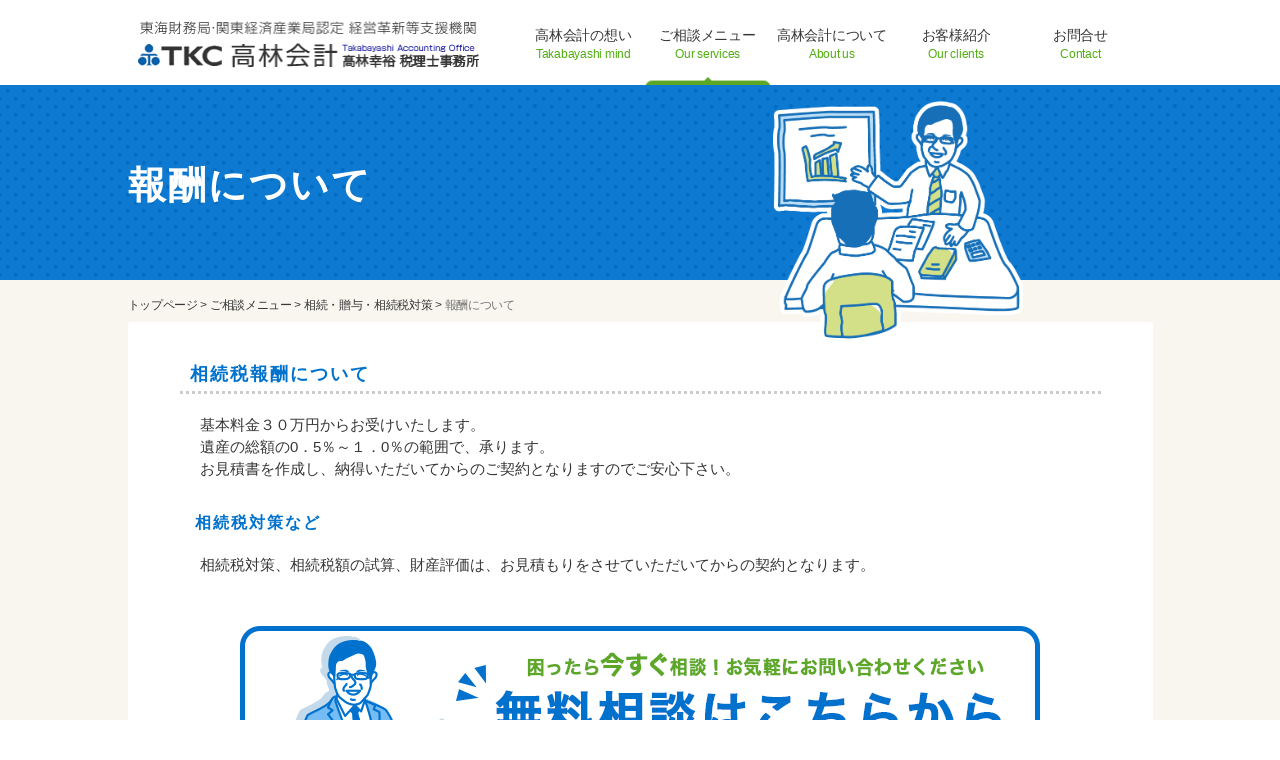

--- FILE ---
content_type: text/html
request_url: https://takabayashi-keieikaikei.jp/sozoku/measure/reward.html
body_size: 3805
content:
<!doctype html>
<html lang="ja">

<head>
<!-- Global site tag (gtag.js) - Google Analytics -->
<script async src="https://www.googletagmanager.com/gtag/js?id=UA-125564582-1"></script>
<script>
  window.dataLayer = window.dataLayer || [];
  function gtag(){dataLayer.push(arguments);}
  gtag('js', new Date());

  gtag('config', 'UA-125564582-1');
</script>

  <meta charset="utf-8">
  <meta http-equiv="X-UA-Compatible" content="IE=edge">
  <!--<meta name="viewport" content="width=1200, user-scalable=yes">-->
  <meta name="viewport" content="width=device-width, initial-scale=1.0">
  <meta name="format-detection" content="telephone=no">
  <title>髙林幸裕税理士事務所 | 相続対策は、高林会計へ </title>

  <!-- Keywords & Description -->  <meta name="description" content="浜松市で会計事務所をお探しの方は高林会計にお任せください！">
	<meta name="keywords" content="静岡県,浜松市,磐田市,浜松,磐田,税理士,会計事務所,開業,相続,高林会計" />
  <!-- End keywords & Description -->

  <!-- Link Swiper's CSS -->
  <link rel="stylesheet" type="text/css" href="../../common/css/nomalize.css">
  <link rel="stylesheet" type="text/css" href="../../common/css/library.css">
  <link rel="stylesheet" type="text/css" href="https://maxcdn.bootstrapcdn.com/font-awesome/4.3.0/css/font-awesome.min.css">

  <link rel="stylesheet" type="text/css" href="https://cdnjs.cloudflare.com/ajax/libs/OwlCarousel2/2.3.4/assets/owl.carousel.css">
  <link rel="stylesheet" type="text/css" href="https://cdnjs.cloudflare.com/ajax/libs/OwlCarousel2/2.3.4/assets/owl.theme.default.css">

  <link rel="stylesheet" type="text/css" href="../../common/css/style.css">
  <link rel="stylesheet" type="text/css" href="../../about/css/about.css">
  <link rel="stylesheet" type="text/css" href="./css/measure.css">

<!-- Global site tag (gtag.js) - Google Analytics -->
<script async src="https://www.googletagmanager.com/gtag/js?id=UA-125047183-1"></script>
<script>
  window.dataLayer = window.dataLayer || [];
  function gtag(){dataLayer.push(arguments);}
  gtag('js', new Date());

  gtag('config', 'UA-125047183-1');
</script>
</head>

<body>

  <!-- Header -->
  <header>
    <div class="wrap_head">
      <div class="cont-1365">
        <div class="cont plr">
          <div class="logo">
            <a href="../../index.html">
              <img src="../../common/img/logo.png" alt="髙林会計事務所">
            </a>
          </div>
          <div class="menu-sp">
            <i class="fa fa-bars" aria-hidden="true"></i>
          </div>
          <div class="menu" id="menu">
            <ul class="cho">
              <li>
                <a class="hv-o" href="../../thou/index.html">
                  <span class="menu-en">高林会計の想い</span>Takabayashi mind</a>
                  <span class="nav-click"></span>
                  <ul class="inner-mn" id="inner-mn">
                    <li><a href="../../syotyo/index.html">所長メッセージ</a></li>
                    <li><a href="../../customer/index.html">お客様に関する方針</a></li>
                    <li><a href="../../syohin/index.html">商品に関する方針</a></li>
                    <li><a href="../../environment/index.html">環境に関する方針</a></li>
                    <li><a href="../../kojin/index.html">個人情報保護方針</a></li>
                  </ul>
              </li>
              <li class="active">
                <a class="hv-o" href="../../service/index.html">
                  <span class="menu-en">ご相談メニュー</span>Our services</a>
                  <span class="nav-click"></span>
                  <ul class="inner-mn" id="inner-mn">
                      <!-- <li class="active"><a href="#" class="hv-o">所長メッセージ</a></li> -->
                      <li><a href="../../guidance/index.html">初期指導</a></li>
                      <li><a href="../../improvement/index.html">月次決算報告</a></li>
                      <li><a href="../../pre-account/index.html">決算前検討会</a></li>
                      <li><a href="../../open/index.html">起業・開業支援</a></li>
                      <li><a href="../../sozoku/index.html">相続・贈与・相続税対策</a></li>
                      <li><a href="../../compensation/index.html">料金・報酬事例</a></li>
                      <li><a href="../../daiko/index.html">経理等代行</a></li>
                      <li><a href="../../expansion/index.html">海外進出支援</a></li>
                  
                    </ul>
              </li>
              <li>
                <a class="hv-o" href="../../about/index.html">
                  <span class="menu-en">高林会計について</span>About us</a>
                  <span class="nav-click"></span>
                  <ul class="inner-mn" id="inner-mn">
                      <li><a href="../../phylosophy/index.html">経営理念・使命感</a></li>
                      <li><a href="../../office/index.html">事務所概要</a></li>
                      <li><a href="https://takabayashikaikei.hamazo.tv/e8157786.html" target="_blank">スタッフ紹介</a></li>
                    </ul>
              </li>
              <li>
                <a class="hv-o" href="https://takabayashikaikei.hamazo.tv/c675596.html" target="_bank">
                  <span class="menu-en">お客様紹介</span>Our clients</a>
              </li>
              <li>
                <a class="hv-o" href="../../inq/form.php">
                  <span class="menu-en">お問合せ</span>Contact</a>
              </li>
            </ul>
          </div>
        </div>
      </div>
  </div>
  <!-- end wrap_head -->
    <div class="wp_banner_page">
      <div class="cont-1365">
        <div class="cont">
          <div class="thought_text">
            <!-- <img src="./img/about-1.png" alt="高林会計の想い"> -->
            <h5>
                <span>
                    報酬について
                </span>
                <!-- ABOUT -->
            </h5>
          </div>
        </div>
      </div>
    </div>
    <!-- end wp_banner_page -->
  </header>
  <!-- End header -->
  <section>
    <div class="menu-page">
      <div class="cont-1365">
        <div class="cont">
          <div class="ow">
            <div class="in_mn_69">
              <ul>
                <li>
                  <a href="../../index.html" class="hv-o">トップページ ></a>
                </li>
                <li>
                  <a href="../../service/" class="hv-o">&nbsp;ご相談メニュー ></a>
                </li>
                <li>
                  <a href="../../sozoku/" class="hv-o">&nbsp;相続・贈与・相続税対策 ></a> 
                </li>
                <li>
                  <a>&nbsp;報酬について</a> 
                </li>
              </ul>
            </div>
          </div>
        </div>
      </div>
    </div>
    <!-- the end menu-page -->
    <div class="icon-home-right">
      <div class="cont">
        <div class="ow"><img src="./img/4.png" alt="img-4"></div>
      </div>
    </div>
    <!-- the end icon-home-right -->

    <div class="wapper-syotyo">
      <div class="cont">
        <div class="inner-syotyo ow">
          <div class="customer-title-desc">
           <h6>相続税報酬について</h6>
          </div>
          <div class="customer-desc">
           <ol>
            基本料金３０万円からお受けいたします。<br />
            遺産の総額の0．5％～１．0％の範囲で、承ります。<br />
            お見積書を作成し、納得いただいてからのご契約となりますのでご安心下さい。
           </ol>
          </div>
          <div class="customer-desc">
           <h3>相続税対策など</h3>
           <ol>
            相続税対策、相続税額の試算、財産評価は、お見積もりをさせていただいてからの契約となります。
           </ol>
          </div>

          <!-- contact-page -->
          <div class="contact-page">
            <a href="../../inq/form.php" class="hv-o"><img src="./img/sozoku-2-btn.png" alt="contact-page"></a>
          </div> <!-- end contact-page -->
        </div>
      </div>
    </div>
  </section>

    <footer>
      <div class="waper_footer ow">
        <div class="cont-1365">
          <div class="cont mt-30-118">
            <div class="logo_ft">
              <a href="../../index.html">
                <img src="../../common/img/logo-ft-sp.png" alt="logo-ft-sp" class="logo-ft-sp">
                <h5>
                  <span class="txt-logo">情熱で心をつなぎ未来へつなぐ</span>
                  <span class="logo-ft-352"><img src="../../common/img/logo-ft.png" alt="logo_ft"><span class="text-351">高林会計<br /><span style="font-size:16px; line-height:1; display: block; margin-top:5px">髙林幸裕税理士事務所</span></span></span>
                </h5>
              </a>
              <div class="company">
                <!-- <img src="./common/img/txt_ft.png" alt="〒430-0907 静岡県浜松市中央区高林四丁目３番３８－３号"> -->
                <h5>
                  <span>〒430-0907</span>
                  静岡県浜松市中央区高林四丁目３番３８－３号
                </h5>
              </div>
              <div class="ft_tell"><a href="tel:0534739111"><span>お電話</span>  053-473-9111</a></div>
            </div>
            <!-- end logo_ft -->
            <div class="menu_ft">
              <ul>
                <li><a href="../../index.html">ホーム</a></li>
              </ul>
              <ul>
                <li><a href="../../thou/index.html">高林会計の想い</a></li>
                <li><a href="../../syotyo/index.html">・所長メッセージ</a></li>
                <li><a href="../../customer/index.html">・お客様に関する方針</a></li>
                <li><a href="../../syohin/index.html">・商品に関する方針</a></li>
                <li><a href="../../environment/index.html">・環境に関する方針</a></li>
                <li><a href="../../kojin/index.html">・個人情報保護方針</a></li>
              </ul>
              <ul><li><a href="../../service/index.html">サービスのご案内</a></li>
                <li><a href="../../guidance/index.html">・初期指導</a></li>
                <li><a href="../../improvement/index.html">・月次決算報告</a></li>
                <li><a href="../../pre-account/index.html">・決算前検討会</a></li>
                <li><a href="../../open/index.html">・起業・開業支援</a></li>
                <li><a href="../../sozoku/index.html">・相続・贈与・相続税対策</a></li>
                <li><a href="../../compensation/index.html">・料金・報酬事例</a></li>
                <li><a href="../../daiko/index.html">・経理等代行</a></li>
                <li><a href="../../expansion/index.html">・海外進出支援</a></li>
</ul>
              <ul>
                <li><a href="../../about/index.html">高林会計について</a></li>
                <li><a href="../../phylosophy/index.html">・経営理念・使命感</a></li>
                <li><a href="../../office/index.html">・事務所概要</a></li>
                <li><a href="https://takabayashikaikei.hamazo.tv/e8157786.html" target="_blank">・スタッフ紹介</a></li>
              </ul>
              <ul>
                <li><a href="https://takabayashikaikei.hamazo.tv/c675596.html" target="_blank">お客様紹介</a></li>
                <li><a href="../../inq/form.php">お問合せ</a></li>
                <li><a href="https://takabayashikaikei.hamazo.tv/c556632.html" target="_blank">セミナー情報</a></li>
                <li><a href="https://takabayashikaikei.hamazo.tv/c562607.html" target="_blank">無料税務相談室</a></li>
                <li><a href="https://tyuki.hamazo.tv/" target="_blank">所長ブログ</a></li>
                <li><a href="https://takabayashikaikei.hamazo.tv/" target="_blank">スタッフブログ</a></li>
                <li><a href="https://iikura.hamazo.tv/" target="_blank">飯倉翔太ブログ</a></li>
              </ul>
            </div>
            <!-- end menu_ft -->
            <div class="coppyright">© 2018 髙林会計事務所</div>
          </div>
        </div>
      </div>
      <div class="clear"></div>
      <div class="contact_mail_phone">
        <a href="../../inq/form.php" class="hv-o">
          <div class="mail_fix">
            <div class="cont-512-mail">
              <div class="in_mail_fix">
                  <ul class="sp-hear">
                    <li><img src="../../common/img/icon-mail.png" alt="icon-mail"></li>
                    <li>
                      <span>webからお問合せ</span>
                      お問合せフォーム
                    </li>
                    <!-- <li></li> -->
                  </ul>
                  <i class="fa fa-envelope-o"></i>
                
              </div>
            </div>
          </div>
        </a>
        <!-- end mail_fix -->
        <a href="tel:0120-996-316" class="hv-o">
          <div class="phone_fix">
            <div class="cont-512-phone">
              <div class="in_phone_fix ow">
                  <!-- <img src="./common/img/phonel_fix_ft-Copy.png" alt="053-473-9111"> -->
                  <ul class="sp-hear ow">
                      <li><img src="../../common/img/icon-phone.png" alt="icon-phone"></li>
                      <li>
                        <span>お電話でのお問合せ</span>
                        0120-996-316
                      </li>
                      <li><img src="../../common/img/icon-02.png" alt="icon-02"></li>
                      <!-- <li></li> -->
                    </ul>
                  <i class="fa fa-phone"></i>
                
              </div>
            </div>
          </div>
        </a>
        <!-- end phone_fix -->
      </div>
    </footer>
  <a class="scrolltop" style="display: block;">
    <img src="../../common/img/top123.png" alt="top">
  </a>
  <!-- end copy -->
  <script src="../../common/js/jquery-2.0.0b1.js"></script>
  <script src="../../common/js/jquery-ui.js"></script>

  <script src="../../common/js/check_browser.js"></script>
  <script src="../../common/js/modernizr.js"></script>
  <script src="../../common/js/fix-object-fit.js"></script>

  <!-- end scripts -->
  <script src="../../common/js/script.js"></script>
</body>

</html>

--- FILE ---
content_type: text/css
request_url: https://takabayashi-keieikaikei.jp/common/css/style.css
body_size: 3721
content:
 @charset "utf-8";
 body {
 	margin: 0;
 	padding: 0;
 	font-size: 15px;
 	line-height: 160%;
 	font-family: "ヒラギノ角ゴ Pro W3", Hiragino Kaku Gothic Pro, "メイリオ", "Meiryo", "Osaka", "ＭＳ Ｐゴシック", "MS PGothic", sans-serif;
 	color: #363636;
 	box-sizing: border-box;
 	text-size-adjust: 100%;
 	-webkit-text-size-adjust: 100%;
 	-moz-text-size-adjust: 100%;
 	-ms-text-size-adjust: 100%;
 	-o-text-size-adjust: 100%;
 	letter-spacing: 2px;
 }

 body, html {
 	height: 100%;
 	margin: 0;
 }

 .cont {
 	width: 100%;
 	max-width: 1025px;
 	margin: 0 auto;
 }

 .cont-1365 {
 	width: 100%;
 	max-width: 1367px;
 	margin: 0 auto;
 }

 * {
 	box-sizing: border-box;
 }

 *::after {
 	box-sizing: border-box;
 }

 *::before {
 	box-sizing: border-box;
 }

 img {
 	max-width: 100%;
 	height: auto;
 }

 a:hover, a:visited, a:focus {
 	outline: none;
 	border: none;
 }

 a, button {
 	color: inherit;
 	text-decoration: none;
 	-webkit-transition: all 0.5s;
 	-moz-transition: all 0.5s;
 	-o-transition: all 0.5s;
 	transition: all 0.5s;
 }

 a:hover, a:focus, a:active, button:hover, button:focus, button:active {
 	-webkit-transition: all 0.35s ease 0s;
 	-moz-transition: all 0.35s ease 0s;
 	transition: all 0.35s ease 0s;
 }

 /*COMMON*/

 .ow {
 	width: 100%;
 	overflow: hidden;
 }

 .plr {
 	padding-left: 10px;
 	padding-right: 10px;
 }

 .menu-sp {
 	display: none;
 }

 .wrap_head {
 	font-size: 0;
 	position: fixed;
 	width: 100%;
 	top: 0;
 	z-index: 99999;
 	background: #fff;
 }

 .logo {
 	width: 34%;
 	float: left;
 	display: inline-block;
 	vertical-align: middle;
 	padding-top: 21px;
 	padding-bottom: 17px;
 	text-align: center;
 }

 .menu {
 	width: 66%;
 	display: inline-block;
 	vertical-align: middle;
 	text-align: center;
 	padding-left: 42px;
 	box-sizing: border-box;
 }

 .menu ul li {
 	float: left;
 	width: 20%;
 }

 .menu ul li.active, .menu ul li:hover {
 	background: url(../img/bg_bt_menu.png)left bottom no-repeat;
 	background-size: contain
 }

 .menu ul li a {
 	display: inline-block;
 	vertical-align: middle;
 	color: #51AF11;
 	font-size: 12px;
 	line-height: 160%;
 	text-align: center;
 	padding-top: 26px;
 	padding-bottom: 21px;
 	letter-spacing: -0.25px;
 }

 .menu ul li a .menu-en {
 	color: #363636;
 	display: block;
 	font-size: 14px;
 	/* letter-spacing: -2px; */
 }

 /* ******************wp_banner_page*********** */

 .wp_banner_page {
 	width: 100%;
 	overflow: hidden;
 	background: url(../img/bg_banner_page.png)left no-repeat;
 	background-size: cover;
 	margin-top: 80px;
 }

 .thought_text img {
 	padding-top: 69.44px;
 	padding-bottom: 67.5px;
 	max-width: 270px;
 }

 .menu-page {
 	background: #f8f6ef;
 }

 .in_mn_69 {
 	width: 100%;
 	overflow: hidden;
 }

 .in_mn_69 ul {
 	list-style: none;
 }

 .in_mn_69 ul li {
 	float: left;
 	color: #777777;
 	padding-top: 12px;
 	padding-bottom: 6px;
 	letter-spacing: -0.3px;
 }

 .in_mn_69 ul li a {
 	font-size: 12px;
 	line-height: 140%;
 }

 .in_mn_69 ul li a {
 	color: #363636;
 }

 .in_mn_69 ul li:last-child a {
 	color: #777777;
 }

 .icon-home-right {
 	text-align: right;
 	overflow: visible;
 }

 .icon-home-right>.cont>.ow {
 	overflow: visible;
 }

 .icon-home-right>.cont>.ow>img {
 	margin-top: -206px;
 	padding-right: 30px;
 	max-width: 380px;
 }

 /* *****************slider***************** */

 .item {
 	/* background: rgba(0, 0, 0, 0.2); */
 	position: relative;
 }

 .item::after {
 	content: '';
 	/* background: rgba(0, 0, 0, 0.2); */
 	position: absolute;
 	top: 0;
 	left: 0;
 	width: 100%;
 	height: 100%;
 }

 .owl-theme {
 	-webkit-transition: all 0.5s;
 	-moz-transition: all 0.5s;
 	-o-transition: all 0.5s;
 	transition: all 0.5s;
 	overflow: hidden;
 }

 .item img {
 	width: 100%;
 	background-size: cover;
 }

 .slide {
 	position: relative;
 	width: 100%;
 	height: auto;
 	overflow: hidden;
 }

 .slide .owl-item {
 	overflow: hidden;
 }

 .slide .owl-item.active img.item-img {
 	-webkit-animation: zoom 7s;
 	animation: zoom 7s;
 }

 .owl-nav {
 	width: 100%;
 	position: absolute;
 	top: 37.67%;
 }
 .owl-theme .owl-nav [class*="owl-"] { margin: 0;}
 .owl-theme .owl-nav [class*='owl-']:hover { background: none; outline: none; border: none;}
 .owl-nav .owl-prev {
 	position: absolute;
 	left: 0;
 }

 .owl-nav .owl-next {
 	position: absolute;
 	right: 0;
 }

 .slide-text {
 	position: absolute;
 	width: 100%;
 	top: 34.67%;
 	left: 50%;
 	transform: translateX(-48%);
 }

 .slide-cont {
 	max-width: 1280px;
 	margin: auto;
 	text-align: right;
 	padding-right: 20px;
 }

 .owl-carousel .owl-item .slide-cont img {
 	width: auto;
 	display: inline-block;
 	height: auto;
 }

 /* ===============MENU CAP2============= */

 #menu ul li {
 	position: relative;
 }

 #inner-mn {
 	background: #fff;
 	display: none;
 	margin: 0;
 	padding: 0;
 }

 #inner-mn li {
 	margin: 0;
 	padding: 0;
 	border-bottom: 1px dashed #eee;
 }

 #inner-mn li:last-child {
 	border-bottom: none
 }

 #menu li ul {
 	position: absolute;
 	display: none;
 	width: 200px;
 	border-radius: 4px;
 	-webkit-border-radius: 4px;
 	-moz-border-radius: 4px;
 	-ms-border-radius: 4px;
 	-o-border-radius: 4px;
 }

 #menu li ul li {
 	width: 100%;
 	display: block;
 	text-align: left;
 }

 #menu li ul li.active, #inner-mn li a:hover {
 	background: rgba(81, 175, 17, 0.9);
 }

 #menu li ul li a {
 	padding-top: 10px;
 	padding-bottom: 10px;
 	color: #363636;
 	padding-left: 30px;
 	display: block;
 	text-align: left;
 }

 #menu li ul li:hover {
 	background: none;
 }

 #menu li:hover ul.inner-mn {
 	display: block;
 }

 /* ===============END MENU CAP2============= */

 /* *************footer**************** */

 .logo_ft a h5 .txt-logo {
 	display: block;
 	font-size: 14px;
 	color: #363636;
 	line-height: 160%;
 }

 .logo_ft a h5 .logo-ft-352 {
 	font-weight: bold;
 	font-size: 23px;
 	color: #0072cd;
 	line-height: 160%;
 	display: block;
 }

 .logo_ft a h5 .logo-ft-352 img {
 	vertical-align: middle;
 	padding-top: 5px;
 	padding-right: 10px;
 	float:left;
 }

 .text-351 {
 	margin-top: 0;  
 	padding-top: 4px;  
 	display: block;  
 	line-height: 1;  
 	margin-top: 10px;
 	/*position: absolute;*/
 }

 .cont-512-mail {
 	width: 100%;
 	max-width: 512.5px;
 	float: right;
 }

 .cont-512-phone {
 	width: 100%;
 	max-width: 512.5px;
 	float: left;
 }

 .in_mail_fix {
 	padding-top: 19px;
 	padding-left: 42px;
 	width: 100%;
 	overflow: hidden;
 	position: relative;
 }

 .in_phone_fix {
 	padding-top: 17px;
 	padding-left: 50px;
 	width: 100%;
 	overflow: hidden;
 	position: relative;
 }

 .waper_footer {
 	background: #fff;
 	display: inline-block;
 	width: 100%;
 }

 .coppyright {
 	width: 100%;
 	font-size: 12px;
 	text-align: right;
 	color: #999999;
 	line-height: 160%;
 	padding-top: 20px;
 	padding-bottom: 9px;
 	clear: both;
 }

 .mt-30-118 {
 	padding-top: 30px;
 }

 .company {
 	padding-top: 26px;
 }

 .ft_tell {
 	padding-top: 8px;
 }

 .logo_ft {
 	width: 36%;
 	float: left;
 }

 .menu_ft {
 	width: 64%;
 	float: left;
 }

 .menu_ft ul {
 	float: left;
 	border: 1px solid #fff;
 }

 .menu_ft ul li {
 	font-size: 13px;
 	color: #363636;
 }

 .menu_ft ul li a {
 	letter-spacing: 0.6px;
 	color: #666666;
 }

 .menu_ft ul li:first-child a {
 	letter-spacing: 0.6px;
 	color: #363636;
 }

 .menu_ft ul:first-child {
 	padding-left: 10px;
 }

 .menu_ft ul:nth-child(2) {
 	padding-left: 30px;
 }

 .menu_ft ul:nth-child(3) {
 	padding-left: 20px;
 }

 .menu_ft ul:nth-child(4) {
 	padding-left: 4px;
 }

 .menu_ft ul:nth-child(5) {
 	padding-left: 25px;
 }

 .menu_ft ul:nth-child(5) li a {
 	color: #363636;
 }

 .contact_mail_phone {
 	width: 100%;
 	height: 90px;
 	bottom: 0;
 	z-index: 9999999;
 	left: 0;
 }

 .mail_fix, .phone_fix {
 	width: 50%;
 	float: left;
 	height: 90px;
 }

 .mail_fix {
 	background: #0072cd;
 }

 .phone_fix {
 	background: #5da726;
 }

 .in_mail_fix i, .in_phone_fix i {
 	display: none;
 }

 .scrolltop {
 	cursor: pointer;
 	position: fixed;
 	bottom: 100px;
 	right: 10px;
 	z-index: 99999;
 }

 .company h5 {
 	font-size: 14px;
 	color: #363636;
 	letter-spacing: 1px;
 	line-height: 140%;
 	font-family: "Hiragino Kaku Gothic Pro", sans-serif;
 }

 .company h5 span {
 	display: block;
 }

 .ft_tell a {
 	color: #eb6100;
 	font-size: 22px;
 	font-weight: bold;
 	line-height: 160%;
 	font-family: "Hiragino Kaku Gothic Pro", sans-serif;
 }

 .ft_tell a span {
 	font-size: 14px;
 	color: #363636;
 	font-weight: initial;
 }

 .mail_fix ul li:first-child img, .phone_fix ul li:first-child img {
 	padding-top: 16px;
 	padding-right: 15px;
 }

 .phone_fix ul li:first-child img {
 	padding-top: 9px;
 }

/* .mail_fix a, .phone_fix a {
 	display: block;
 	width: 100%;
 }
*/
 .mail_fix ul li, .phone_fix ul li {
 	float: left;
 	color: #fff;
 	font-size: 23px;
 	line-height: 120%;
 	font-weight: bold;
 }

 .mail_fix ul li span, .phone_fix ul li span {
 	font-size: 14px;
 	display: block;
 	font-weight: initial;
 }

 .mail_fix ul li:last-child i {
 	font-size: 15px;
 	color: #fff
 }

 .in_mail_fix::after {
 	content: "";
 	background: url(../img/icon-01.png) right center no-repeat;
 	position: absolute;
 	top: 50%;
 	right: 25px;
 	width: 17px;
 	height: 26px;
 }

 .phone_fix ul li:last-child img {
 	padding-left: 45px;
 }

 .logo_ft a img.logo-ft-sp {
 	display: none;
 }

 /* ======================================= */

 @media screen and (max-width:1030px) {
 	.menu_ft ul li {
 		font-size: 12px;
 	}
 	@media screen and (max-width:1025px) {
 		.owl-nav {
 			top: 40%;
 		}
 		.txt_slider {
 			top: 44%;
 		}
 		.txt_slider img {
 			width: 960px;
 			text-align: center;
 		}
 		.slide-text {
 			top: 38.67%;
 		}
 		.slide-cont {
 			max-width: 80%;
 		}
 		.slide {
 			height: auto;
 			margin-top: 90px;
 		}
 		.mt-30-118 {
 			padding-left: 10px;
 			padding-right: 10px;
 		}
 		.thought_text {
 			padding: 0 10px;
 		}
 		.menu-page {
 			padding: 0 10px;
 		}
 		.menu_ft ul:nth-child(2) {
 			padding-left: 25px;
 		}
 	}
 	@media screen and (max-width:990px) {
 		.in_phone_fix {
 			padding-top: 22px;
 		}
 		.phone_fix ul li:last-child img {
 			padding-left: 25px;
 			display: none;
 		}
 	}
 	@media screen and (max-width:960px) {
 		.menu ul li:hover {
 			background: none;
 		}
 		#menu li ul li a {
 			padding-left: 20px;
 		}
 		.inner-menu li:hover {
 			background: none;
 		}
 		.plr {
 			padding-right: 0px;
 		}
 		#menu>ul>li>ul.inner-mn {
 			display: none;
 		}
 		.menu ul {
 			display: none;
 		}
 		#menu li ul {
 			position: initial;
 			width: 100%;
 		}
 		#inner-mn li {
 			border-bottom: none
 		}
 		#inner-mn li:hover {
 			background: none
 		}
 		#menu li ul li.active {
 			background: none;
 		}
 		#menu li ul {
 			border-radius: none;
 			-webkit-border-radius: none;
 			-moz-border-radius: none;
 			-ms-border-radius: none;
 			-o-border-radius: none;
 		}
 		.logo {
 			width: 100%;
 			text-align: center;
 			padding-bottom: 0;
 		}
 		.txt_slider {
 			top: 44%;
 		}
 		.txt_slider img {
 			width: 80%;
 			text-align: center;
 		}
 		.slide-text {
 			top: 42.67%;
 		}
 		.slide-cont {
 			max-width: 80%;
 		}
 		/* **********menu sp************* */
 		span.nav-click::after {
 			width: 50px;
 			background: none;
 			content: "";
 			padding-top: 0px;
 			font-family: FontAwesome;
 			position: absolute;
 			right: 0;
 			top:19px;
 			color: #000;
 			font-size: 18px;
 			text-align: center;
 		}
 		#menu li .inner-mn {
 			display: none;
 		}
 		.menu-sp {
 			display: block;
 		}
 		.wrap_head {
 			height: 80px;
 		}
 		.menu-sp i.fa-bars {
 			font-size: 32.67px;
 			color: #fff;
 			background: #8dc142;
 			padding: 25px;
 			height: 100%;
 			float: right;
 		}
 		.menu-sp {
 			display: inline-block;
 			position: absolute;
 			top: 0;
 			right: 0;
 			height: 100%;
 		}
 		.menu ul {
 			position: absolute;
 			top: 80px;
 			left: 0;
 			width: 100%;
 			z-index: 100;
 		}
 		.menu ul li {
 			width: 100%;
 			padding: 0;
 		}
 		.menu ul li:nth-child(3) {
 			width: 100%;
 		}
 		.menu ul li:last-child {
 			width: 100%;
 		}
 		.menu ul li a {
 			text-align: left;
 			width: 100%;
 			background: rgba(255, 255, 255, 0.9);
 			padding: 10px;
 			border-bottom: 1px solid #eee;
 			color: #51AF11;
 			font-weight: bold;
 		}
 		.menu ul li a .menu-en {
 			color: #000;
 			display: block;
 			font-size: 14px;
 			letter-spacing: 4px
 		}
 		.menu ul li.active {
 			background: none;
 		}
 		/* ****************end menu sp************ */
 		.mail_fix img {
 			padding-right: 25px;
 			padding-top: 3px;
 			margin-left: -5px;
 		}
 		.phone_fix img {
 			padding-right: 20px;
 			/* padding-left: 25px; */
 		}
 	}
 	@media screen and (max-width:955px) {
 		.logo_ft {
 			width: 100%;
 			padding-bottom: 15px;
 			text-align: center;
 			text-align: center;
 			position: relative;
 		}
 		.text-351 {
 			width: 100%;
 			margin-top: 14px;
 			text-align: left;
 		}
 		.logo_ft a h5 .logo-ft-352 {
 			font-size: 18px;
 		}
 		.logo_ft a h5 .logo-ft-352 img {
 			margin-left: -23%;
 		}
 		.menu_ft {
 			width: 100%;
 		}
 		.menu_ft ul {
 			width: 20%;
 		}
 		.menu_ft ul:nth-child(2n+0) {
 			padding-left: 0;
 		}
 		.menu_ft ul:nth-child(2n+1) {
 			padding-left: 0;
		 }
		 .logo_ft a img.logo-ft-sp {
			display: block;
			margin: 0 auto
		}
		.logo_ft a h5 {
			display: none;
		}
 	}
 	@media screen and (max-width:780px) {
 		.menu_ft ul li {
 			font-size: 12px;
 		}
 		.slide {
 			height: auto;
 			margin-top: 75px;
		 }
		
 	}
 	@media screen and (max-width:767px) {
 	
 		.logo_ft a h5 .logo-ft-352 img {
 			margin-left: -23%;
 		}
 		.slide-cont {
 			max-width: 80%;
 		}
 		.menu_ft ul:first-child {
 			width: 15%;
 		}
 		.menu_ft ul:nth-child(3) {
 			width: 25%;
 		}
 		.phone_fix img, .mail_fix img {
 			display: none;
 		}
 		.menu_ft ul {
 			width: 100%;
 		}
 		.menu_ft ul li {
 			font-size: 13px;
 			padding-left: 10px;
 		}
 		.menu_ft ul:first-child, .menu_ft ul:nth-child(3) {
 			width: 100%;
 		}
 		.menu_ft ul li:first-child {
 			width: 100%;
 			background: #eee;
 		}
 		.menu_ft {
 			border: 1px solid #eee;
 		}
 		.coppyright {
 			padding-top: 10px;
 			padding-bottom: 10px;
 		}
 		.contact_mail_phone {
 			height: 50px;
 		}
 		.mail_fix, .phone_fix {
 			height: 50px;
 		}
 		.phone_fix i, .mail_fix i {
 			font-size: 30px;
 			color: #fff;
 		}
 		.in_mail_fix {
 			padding-top: 11px;
 			padding-left: 0;
 			text-align: center;
 			display: block;
 		}
 		.in_phone_fix {
 			padding-top: 12px;
 			padding-left: 0;
 			text-align: center;
 			display: block;
 		}
 		.mail_fix ul.sp-hear {
 			display: none;
 		}
 		.mail_fix i, .phone_fix i {
 			display: block;
 		}
 		.in_mail_fix::after {
 			display: none;
 		}
 		.phone_fix ul {
 			display: none;
 		}
 		.slide {
 			height: auto;
 			margin-top: 75px;
		 }
		 /* ======================= */
		 .menu_ft{
			display: none;
		 }
		 .coppyright{
			 text-align: center;
		 }
		 .company {
			padding-top: 13px;
		}
		.logo_ft{
			padding-bottom: 0;
		}
 	}
 	@media screen and (max-width:640px) {
 		.logo {
 			text-align-last: left;
 		}
 		.slide-cont {
 			max-width: 80%;
 		}
 	}
 	@media screen and (max-width:480px) {
 		.slide {
 			height: auto;
 			margin-top: 80px;
 		}
 		.logo img {
 			padding-right: 102px;
 		}
 		.owl-nav {
 			top: 34%;
 		}
 		.owl-nav img {
 			width: 25px;
 		}
 		.top_img_293 {
 			padding-left: 0% !important;
 		}
 		.top_img_292 {
 			padding-right: 0% !important;
 		}
 		.owl-theme .owl-nav {
 			margin-top: 3px;
		 }
		 .icon-home-right>.cont>.ow>img{
			 display: none;
		 }
		 .in_mn_69{
			 margin-bottom: 27px;
		 }
 	}
 	@media screen and (max-width:375px) {
 		.logo {
 			padding-top: 23px;
 		}
 		.company {
 			padding-top: 14px;
 		}
 		.owl-theme .owl-nav {
 			margin-top: 1px;
 		}
 	}
 	@media screen and (max-width:320px) {
 		.logo img {
 			padding-right: 85px;
 		}
 		.owl-nav img {
 			width: 20px;
 		}
 		.owl-nav {
 			top: 34%;
 		}
 		.owl-theme .owl-nav {
 			margin-top: -2px;
 		}
	 }
	 
	 /* ================== */
	

--- FILE ---
content_type: text/css
request_url: https://takabayashi-keieikaikei.jp/about/css/about.css
body_size: 1279
content:
@charset "utf-8";
.thought_text {
  height: 200px;
  position: relative;
}
.br-clos{
  display: none
}
@media screen and (max-width:480px) {
  .thought_text {
    height: 150px;
  }
  .thought_text h5 span{
    font-size: 30px !important;
  }
  .br-clos{
    display: block;
  }

}

.thought_text h5 {
  font-size: 14px;
  font-weight: bold;
  color: #ffffff;
  line-height: 160%;
  position: absolute;
  top: 55%;
  font-family: "Hiragino Kaku Gothic Pro",sans-serif;
  transform: translateY(-50%);
  width: 100%;
}

.thought_text h5 span {
  font-size: 38px;
  display: block;
  padding-bottom: 10px;
  width: 100%;
}
.tt-news-page {
  width: 100%;
  overflow: hidden;
  text-align: center;
}

.tt-news-page span {
  color: #0072cd;
  font-weight: bold;
  font-size: 18px;
  line-height: 160%;
  border-bottom: #0072cd solid 3px;
  display: inline-block;
}





.wapper-news {
  background: #f8f6ef;
  margin-top: -24px;
  padding-bottom: 85px;
 
}

.thought_text img {
  padding-top: 75.44px;
  padding-bottom: 68.5px;
  max-width: 311px;
}

.inner-news {
  background: #fff;
  border-radius: 3px;
  padding: 55px 34px 60px 34px;
}

.inner-news ul li {
  width: 50%;
  float: left;
  overflow: hidden;
  padding: 0 3%;
  border-right:2px dashed #e8e8e8;
}

.inner-news ul li:first-child,
.inner-news ul li:nth-child(2) {
  margin-bottom: 50px;
}

.btn-news-page {
  background: #0072cd;
  border-radius: 30px;
  -webkit-border-radius: 30px;
  -moz-border-radius: 30px;
  -ms-border-radius: 30px;
  -o-border-radius: 30px;
}

.btn-news-page a {
  display: block;
  width: 100%;
  padding-top: 15px;
  padding-bottom: 15px;
}

.btn-news-page span {
  color: #ffffff;
  font-size: 16px;
  font-weight: bold;
  line-height: 160%;
  overflow: hidden;
  width: 100%;
}


.inner-news ul li:nth-child(3n) {
  border-right: none;
}

.img-page {
  text-align: center;
  width: 100%;
  height: 210px;
}

.tt-news-page {
  width: 100%;
  text-align: center;
  padding-top: 30px;
  margin-bottom: 24px;
}

.desc-news-page {
  letter-spacing: 0px;
  color: #363636;
  font-size: 15px;
  line-height: 160%;
  text-align: center;
}

.btn-news-page {
  text-align: center;
  width: 100%;
  /* height: 50px; */
  margin-top: 20px;
}

@media screen and (max-width:1025px) {
  .wapper-news {
    padding-right: 10px;
    padding-left: 10px;
  }
  .desc-news-page {
    height: 100px;
  }
}

@media screen and (max-width:960px) {
  .inner-news {
    padding: 30px 10px;
  }
}

@media screen and (max-width:860px) {
  .tt-news-page {
    padding-top: 20px;
  }
  .thought_text img {
    padding: 50px 0;
    max-width: 200px;
  }
  .icon-home-right>.cont>.ow>img {
    margin-top: -88px;
    padding-right: 30px;
    width: 100%;
    max-width: 200px;
  }
  .in_mn_69 ul li {
    padding-top: 6px;
    padding-bottom: 0px;
  }
  .wapper-news {
    padding-bottom: 40px;
  }
}

@media screen and (max-width:840px) {
  .inner-news ul li {
    padding: 0 1.5%;
  }
  .desc-news-page {
  }
  .tt-news-page {
    padding-top: -5px;
  }
}

@media screen and (max-width:767px) {
  .inner-news ul li {
    width: 49.5%;
    float: left;
    border: 1px solid #eee;
    padding-top: 10px;
    padding-bottom: 10px;
    display: -webkit-box;
    display: -moz-box;
    display: -ms-flexbox;
    display: -webkit-flex;
    display: flex;
    flex-direction: row;
    flex-wrap: wrap;
    align-items: stretch;
    align-content: stretch;
  }
  .img-page {
    height: auto;
  }
  .img-page img {
    width: 100%;
  }
  .tt-news-page {
    padding-top: 10px;
  }
  .inner-news ul li:nth-child(3) {
    border: 1px solid #eee;
    margin-top: 10px;
    padding-right: 10px;
  }
  .inner-news ul li:last-child {
    border: 1px solid #eee;
    margin-top: 10px;
    padding-right: 10px;
  }
  .inner-news ul li:nth-child(2n) {
    margin-left: 1%;
    padding-bottom: 11px;
  }
  .inner-news ul li:first-child,
  .inner-news ul li:nth-child(2) {
    margin-bottom: 0;
  }
  .desc-news-page {
    height: 90px;
  }
  .wapper-news {
    padding-bottom: 40px;
  }
}

@media screen and (max-width:560px) {
  .desc-news-page {
    font-size: 14px;
  }
}

@media screen and (max-width:525px) {
  .desc-news-page {
    font-size: 13px;
  }
}

@media screen and (max-width:490px) {
  .inner-news ul li, .inner-news ul li:nth-child(3), .inner-news ul li.pr-159 {
    border: none;
    border-bottom: 2px dashed #e8e8e8;
}
.desc-news-page {
  height: auto;
}
.inner-news ul li:last-child {
  border: 0;
}
  .inner-news {
    padding-top: 10px;
    padding-bottom: 10px;
  }
  .inner-news ul li {
    width: 100%;
  }
  .inner-news ul li:nth-child(2n) {
    margin-left: 0%;
    padding-bottom: 10px;
    margin-top: 10px;
  }
  .wapper-news {
    padding-bottom: 15px;
  }
  .thought_text img {
    padding-top: 27px;
    padding-bottom: 27px;
    max-width: 200px;
  }
  .in_mn_69 ul li {
    padding-top: 6px;
    padding-bottom: 0px;
  }
  .in_mn_69 ul li a {
    font-size: 10px;
  }
  .icon-home-right>.cont>.ow>img {
    margin-top: -66px;
    padding-right: 15px;
    width: 100%;
    max-width: 140px;
  }
  .icon-home-right>.cont>.ow>img {
    margin-top: -87px;
    max-width: 180px;
  }
}
  @media screen and (max-width:375px) {
    .tt-news-page {
      padding-top: 15px;
    }
    .btn-news-page {
      margin-top: 10px;
    }
    .icon-home-right>.cont>.ow>img {
      margin-top: -66px;
      max-width: 140px;
    }
  }
  @media screen and (max-width:320px) {
    .tt-news-page {
      padding-top: 15px;
      margin-bottom: 15px;
    }
    .btn-news-page img {
      padding: 0 15px;
    }
    .icon-home-right>.cont>.ow>img {
      margin-top: -50px;
      max-width: 110px;
    }
  }

--- FILE ---
content_type: text/css
request_url: https://takabayashi-keieikaikei.jp/sozoku/measure/css/measure.css
body_size: 2700
content:
@charset "utf-8";
.br-sozoku-108 {
    display: none;
}

.thought_text img {
    padding-top: 82px;
    padding-bottom: 81.22px;
    max-width: 435px;
}

.wapper-syotyo {
    background: #f8f6ef;
    margin-top: -24px;
    padding-bottom: 77px;
}

.inner-syotyo {
    background: #fff;
    border-radius: 3px;
    padding-top: 38px;
    padding-left: 52px;
    padding-right: 52px;
}

.syotyo-tt {
    border-bottom: 1px dotted #363636;
    padding-bottom: 6px;
    margin-bottom: 19px;
}

.syotyo-img img {
    width: 100%;
    padding-right: 64px;
}

.icon-home-right>.cont>.ow>img {
    padding-right: 130px;
    margin-top: -221px;
}

.syotyo-decs {
    padding-top: 48px;
}

.syotyo-decs h3 {
    color: #0072cd;
    font-size: 32px;
    line-height: 160%;
}

.syotyo-decs p {
    font-size: 15px;
    color: #363636;
    line-height: 160%;
    letter-spacing: 0.5px;
    padding-top: 39px;
}

.dear {
    padding-top: 27px;
    padding-bottom: 69px;
}

.dear h4 {
    color: #0072cd;
    font-weight: bold;
    line-height: 160%;
    font-size: 21px;
    text-align: right;
}

.dear h4 span {
    font-size: 13px;
    font-weight: initial;
    padding-right: 30px;
}

/* =============================== */

.cont-920 {
    width: 100%;
    max-width: 920px;
    margin: 0 auto;
}

.sozoku-desc {
    width: 100%;
    overflow: hidden;
    background: #f8f6ef;
    padding-top: 20px;
    padding-bottom: 16px;
    border-radius: 3px
}

.sozoku-desc-img {
    width: 100%;
    max-width: 280px;
    float: left;
    text-align: right;
    padding-right: 20px;
    padding-left: 20px;
}

.sozoku-desc-txt {
    font-size: 15px;
    color: #363636;
    line-height: 180%;
    letter-spacing: 0px;
    padding-top: 26px;
}

.sozoku-desc-txt a {
    color: #0072cd
}

.sozoku-img {
    text-align: center;
    width: 100%;
    padding-top: 25px;
    padding-bottom: 5px;
}

.sozoku-ul ul li {
    padding-left: 10px;
    padding-right: 10px;
}

.sozoku-ul ul li:first-child {
    font-weight: bold;
    font-size: 18px;
    color: #0072cd;
    line-height: 160%;
    padding-top: 27px;
    border-bottom: 3px dotted #ccc;
}

.sozoku-ul ul:last-child li:nth-child(2) {
    letter-spacing: 0px;
    padding-top: 12px;
    padding-bottom: 13px;
}

.sozoku-ul ul li:last-child {
    line-height: 160%;
    padding-top: 12px;
    letter-spacing: 0px
}

.contact-page {
    width: 100%;
    text-align: center;
    overflow: hidden;
    padding-top: 30px;
    padding-bottom: 67px;
}

/* 2018/09/05 */

.taisaku-bn {
    /* background: #EFF3F8; */
    padding: 27px 108px;
     margin: 45px 0; 
    /* padding-left: 25px; */
    /* padding-right: 20px; */
    /* border-radius: 3px; */
    /* -webkit-border-radius: 3px; */
    border-top: 3px dotted #ccc;
    border-bottom: 3px dotted #ccc;
    -moz-border-radius: 3px;
    -ms-border-radius: 3px;
    -o-border-radius: 3px;}

.taisaku-bn-ul li {
    float: left;
    color: #0072cd;
}

.taisaku-bn-ul li:first-child {
    /*padding-top: 16px;*/
    padding-right: 16px;
}

.taisaku-bn-ul li:nth-child(2) p {
    font-size: 15px;
    font-weight: bold;
}

.taisaku-bn-ul li:nth-child(2) h5 {

    font-size: 24px;
    /* padding-top: 10px; */
    font-weight: bold;
    padding-bottom: 13px;
    letter-spacing: 0.5px;
}

.taisaku-bn-ul li:nth-child(2) h5>span {
    /*font-size: 18px;*/
    font-size: 24px;
    /* padding-top: 10px; */
    font-weight: bold;
    margin-bottom: 10px;
    padding-bottom: 3px;
    letter-spacing: 0.5px;
    background: linear-gradient(transparent 60%, #ebf4fb 60%);
}

.taisaku-bn-ul li:nth-child(2) span {
    font-size: 16px;
    font-weight: bold;
    letter-spacing: normal;
}

.taisaku-bn-ul li:last-child {
    margin-top: 18px;
    padding-left: 20px;
    float: left;
    box-sizing: border-box;

}

.taisaku-bn-ul li:last-child a {
    border: 3px solid #0072cd;
    box-sizing: border-box;
    font-size: 18px;
    font-weight: bold;
    letter-spacing: 0.5px;
    padding: 10px 27px 9px 27px;
    border-radius: 40px;
    -webkit-border-radius: 40px;
    -moz-border-radius: 40px;
    -ms-border-radius: 40px;
    -o-border-radius: 40px;
}

.taisaku-bn-ul li:last-child a:hover {
    color: #fff;
    background: #0072cd;
    -webkit-transition: all 0.6s;
    -moz-transition: all 0.6s;
    -o-transition: all 0.6s;
    transition: all 0.6s;
    -ms-transition: all 0.6s;
}

.contact-page {
    padding-top: 20px;
}

.sp-sozoku-bn {
    display: none;
}

.contact_mail_phone a.block {
    display: block;
    width: 50%;
    height: 90px;
    position: absolute;
    z-index: 99;
}

.contact_mail_phone a.block-tel {
    display: block;
    width: 50%;
    height: 90px;
    position: absolute;
    z-index: 99;
    right: 0;
}

.customer-title-desc {
    border-bottom: 3px dotted #cccccc;
    padding-bottom: 3px;
    margin: 0 0 19px;
    padding-left: 10px;
}

.customer-title-desc h6 {
    font-size: 18px;
    font-weight: bold;
    line-height: 160%;
    color: #0072cd;
}

.customer-desc {
    color: #363636;
    font-size: 15px;
    line-height: 150%;
    margin-bottom: 30px;
}

.customer-desc h3 {
    clear: both;
    margin: 20px 0;
    padding: 2px 0px 0px 15px;
    font-size: 16px;
    font-weight: bold;
    color: #0072cd;
}

.customer-desc ol {
    margin: 20px 0 20px 20px;
    /*counter-reset: item;*/
    /*font-size:14px;*/
    letter-spacing: normal;
}

.cont-730 {
    width: 100%;
    max-width: 735px;
    margin: 0 auto;
}

.innner-office table {
    width: 100%;
}

.innner-office table tr td {
    border-bottom: 3px solid #f8f6ef;
    padding-top: 19px;
    padding-bottom: 17px;
    vertical-align: middle;
    font-size: 15px;
    font-weight: bold;
    line-height: 160%;
}

.innner-office table tr td:first-child {
    color: #5da726;
    width: 100px;
    padding-left: 15px;
    border-right: 3px solid #f8f6ef;
}

.innner-office table tr td:last-child {
    padding-left: 30px;
    padding-right: 30px;
    font-weight: initial;
    letter-spacing: -0.26px;
    font-family: "ヒラギノ角ゴ Pro W3", "Hiragino Kaku Gothic Pro","メイリオ", sans-serif;
}

.innner-office table tr:last-child td {
    border-bottom: none
}


.innner-mittsu table {
    width: 100%;
}

.innner-mittsu table tr th {
    border-bottom: 3px solid #f8f6ef;
    padding-top: 19px;
    padding-bottom: 17px;
    vertical-align: middle;
    font-size: 15px;
    font-weight: bold;
    line-height: 160%;
    text-align: left;
}

.innner-mittsu table tr td {
    border-bottom: 3px solid #f8f6ef;
    padding-top: 19px;
    padding-bottom: 17px;
    vertical-align: middle;
    font-size: 15px;
    line-height: 160%;
}

.mittsu01 {
    color: #5da726;
    width: 420px;
    padding-left: 15px;
    border-right: 3px solid #f8f6ef;
}
.mittsu01_2 {
    color: #5da726;
    padding-left: 15px;
    border-right: 3px solid #f8f6ef;
}
.mittsu01_3 {
    color: #5da726;
    padding-left: 15px;
    /*border-right: 3px solid #f8f6ef;*/
}
.mittsu01_4 {
    color: #5da726;
    padding-left: 15px;
    border-right: 3px solid #f8f6ef;
}

.mittsu02 {
    border-right: 3px solid #f8f6ef;
    padding-left: 15px;
    padding-right: 15px;
    font-weight: initial;
    letter-spacing: -0.26px;
    font-family: "ヒラギノ角ゴ Pro W3", "Hiragino Kaku Gothic Pro","メイリオ", sans-serif;
}
.mittsu02_3 {
    padding-left: 15px;
    padding-right: 15px;
    font-weight: initial;
    letter-spacing: -0.26px;
    font-family: "ヒラギノ角ゴ Pro W3", "Hiragino Kaku Gothic Pro","メイリオ", sans-serif;
}

.innner-mittsu table tr:last-child td {
    border-bottom: none
}


@media screen and (max-width:1025px) {
    .taisaku-bn-ul {
        display: none;
    }
    .sp-sozoku-bn {
        display: block;
    }

    .blue_frex {
        display: block;
        margin-bottom: 30px;
    }

    .blue_waku {
        width: 80%;
        padding: 20px 0;
        margin: 20px auto;
    }
}

@media screen and (max-width:860px) {
    .innner-office table tr td:last-child{
        font-size: 14px;
    }
    .innner-mittsu table tr td:last-child{
        font-size: 14px;
    }
}

@media screen and (max-width:767px) {
    .sp-sozoku-bn {
        display: none;
    }
    .taisaku-bn-ul {
        display: block;
    }
    .taisaku-bn-ul li:first-child {
        width: 100%;
        padding-top: 0;
        padding-bottom: 10px;
        float: left;
        text-align: center;
    }
    .taisaku-bn-ul li:nth-child(2) {
        width: 100%;
        float: left;
        text-align: center;
    }
    .taisaku-bn-ul li:last-child {
        width: 100%;
        float: left;
        padding-left: 0px;
        text-align: center;
        margin-top: 25px;
        padding-bottom: 10px;
    }
    .innner-office table tr td {
        font-size: 13px;
    }
    .innner-mittsu table tr td {
        font-size: 13px;
    }

}

@media screen and (max-width:545px) {
    .taisaku-bn {
        padding-left: 15px;
        padding-right: 15px;
    }
    .taisaku-bn-ul li:nth-child(2) h5 {
        font-size: 29px;
    }
    .taisaku-bn-ul li:nth-child(2) span {
        font-size: 16px;
    }
}

@media screen and (max-width:480px) {
    .taisaku-bn {
        padding-left: 10px;
        padding-right: 10px;
        padding-top: 10px !important;
        padding-bottom: 10px !important;
        margin-top: 20px;
        margin-bottom: 10px;
    }
    .taisaku-bn-ul li {
        width: 100%;
        float: left;
    }
    .sozoku-ul ul li {
        font-size: 14px;
    }
    .taisaku-bn-ul li:nth-child(2) p {
        font-size: 11px;
    }
    .taisaku-bn-ul li:nth-child(2) h5 {
        font-size: 19px;
        padding-top: 0px;
        font-weight: bold;
        padding-bottom: 0px;
        margin-bottom: -5px;
    }
    .taisaku-bn-ul li:nth-child(2) h5 span {
        font-size: 18px;
    }
    .taisaku-bn-ul li:nth-child(2) span {
        font-size: 11px;
    }
    .taisaku-bn-ul li:last-child a {
        font-size: 14px;
    }
    .taisaku-bn-ul li:nth-child(2) h5 {
        /* font-size: 33.86px; */
    }
    .customer-title-desc h6 {
        font-size: 15px;
    }
    .customer-desc {
        font-size: 13px;
        letter-spacing: 0;
    }
    .customer-desc h3 {
        font-size: 15px;
    }
    .innner-office table {
        /* border: 1px solid #eeeeee; */
    }
    .innner-office table tr td {
        font-size: 13px;
        border-bottom: none;
    }
    .innner-office table tr td:first-child {
        width: 100%;
        float: left;
        border-right: none;
        background: #0072cd;
        color: #fff
    }
    .innner-office table tr td:last-child {
        padding-left: 15px;
        padding-right: 15px;
        width: 100%;
        float: right;
        background: rgba(153, 210, 255, 0.2);
    }

    .innner-mittsu table {
        /* border: 1px solid #eeeeee; */
    }
    .innner-mittsu table tr td {
        font-size: 13px;
        border-bottom: none;
    }
    .innner-mittsu table tr td:first-child {
        width: 100%;
        float: left;
        border-right: none;
        background: #0072cd;
        color: #fff
    }
    .innner-mittsu table tr td:last-child {
        padding-left: 15px;
        padding-right: 15px;
        width: 100%;
        float: right;
        background: rgba(153, 210, 255, 0.2);
    }
}

/* end 2018/09/05 */

/* ================================ */

@media screen and (max-width:1025px) {
    .wapper-syotyo {
        padding-left: 10px;
        padding-right: 10px;
    }
    .taisaku-bn {
        padding-top: 0;
        padding-bottom: 0;
        margin: 20px 0;
        margin-bottom: 10px;
    }
}

@media screen and (max-width:990px) {
    .inner-syotyo {
        padding-left: 25px;
        padding-right: 25px;
    }
}

@media screen and (max-width:940px) {
    .sozoku-desc-txt {
        font-size: 14px;
        padding-top: 28px;
    }
}

@media screen and (max-width:900px) {
    .sozoku-desc-img {
        width: 30%;
        float: left;
    }
    .sozoku-desc-txt {
        width: 70%;
        float: left;
    }
}

@media screen and (max-width:950px) {
    .icon-home-right {
        display: none;
    }
    .inner-syotyo {
        margin-top: 25px;
    }
}

@media screen and (max-width:860px) {
    .syotyo-img img {
        padding-right: 0;
    }
    .icon-home-right>.cont>.ow>img {
        margin-top: -155px;
        padding-right: 30px;
        width: 100%;
        max-width: 200px;
    }
    .inner-syotyo {
        padding-top: 25px;
    }
    .contact-page {
        padding-bottom: 35px;
    }
    .wapper-syotyo {
        padding-bottom: 40px;
    }
}

@media screen and (max-width:767px) {
 
    .wapper-syotyo {
        padding-bottom: 40px;
    }
    .icon-home-right>.cont>.ow>img {
        margin-top: -159px;
        max-width: 160px;
    }
    .sozoku-desc-img {
        width: 100%;
        text-align: left;
        padding-left: 10px;
    }
    .sozoku-desc-txt {
        width: 100%;
        padding-top: 10px;
        padding-left: 10px;
        padding-right: 10px;
    }
    .inner-syotyo {
        padding-top: 25px;
    }
    .contact-page {
        padding-top: 25px;
        padding-bottom: 25px;
    }
    .icon-home-right {
        display: none;
    }
}

@media screen and (max-width:480px) {
    .inner-syotyo {
        margin-top: 0px;
    }
    .wapper-syotyo {
        padding-bottom: 20px;
    }
    .icon-home-right>.cont>.ow>img {
        margin-top: -117px;
        max-width: 130px;
    }
    .thought_text img {
        padding: 50px 0;
        max-width: 200px;
    }
    .inner-syotyo {
        padding-left: 15px;
        padding-right: 15px;
        padding-top: 15px;
    }
    .contact-page {
        padding-bottom: 15px;
        padding-top: 15px;
    }
    .sozoku-desc-img {
        max-width: 100%;
        text-align: center;
        padding-right: 10px;
    }
    .sozoku-ul ul li:first-child {
        padding-top: 15px;
    }
    .sozoku-img {
        padding-left: 15px;
        padding-right: 15px;
    }
}

@media screen and (max-width:375px) {
    .icon-home-right>.cont>.ow>img {
        display: none;
    }
    .thought_text img {
        padding-top: 50px;
        padding-bottom: 50px;
    }
    .in_mn_69 ul li {
        padding-top: 6px;
        /* padding-bottom: 25px; */
    }
    .syotyo-decs p {
        font-size: 14px;
    }
    .sozoku-desc-txt {
        font-size: 12px;
    }
    .sozoku-ul ul li:last-child {
        font-size: 13px;
    }
    .sozoku-ul ul:last-child li:nth-child(2) {
        font-size: 13px;
        padding-bottom: 0;
    }
    .br-sozoku-108 {
        display: block;
    }
    .thought_text h5 span {
        line-height: 120%;
    }
}

@media screen and (max-width: 320px) {
    .inner-syotyo {
        padding: 0 10px;
    }
    .sozoku-desc {
        margin-top: 10px;
    }
    .sozoku-ul ul li:first-child {
        font-size: 16px;
    }
    .thought_text img {
        padding-top: 40px;
        padding-bottom: 40px;
    }
    .innner-office table tr td {
        font-size: 11px;
    }
    .innner-office table tr td:last-child {
        padding-left: 10px;
        padding-right: 10px;
    }

}

--- FILE ---
content_type: application/javascript
request_url: https://takabayashi-keieikaikei.jp/common/js/fix-object-fit.js
body_size: 870
content:
function addClass(el, className) {
	if (el.classList) el.classList.add(className);
	else if (!hasClass(el, className)) el.className += ' ' + className;
}

var imgContainers, len;

// if (!Modernizr.objectfit) {
// 	imgContainers = document.querySelectorAll('.bg_black_op a');
// 	len = imgContainers.length;

// 	for (var i=0; i<len; i++) {
// 		var $container = imgContainers[i],
// 				imgUrl = $container.querySelector('img').getAttribute('src');
// 		if (imgUrl) {
// 			$container.style.backgroundImage = 'url(' + imgUrl + ')';
// 			addClass($container, 'compat-object-fit');
// 		}
// 	}
// }

if (!Modernizr.objectfit) {
	imgContainers = document.querySelectorAll('.works_img');
	len = imgContainers.length;

	for (var i=0; i<len; i++) {
		var $container = imgContainers[i],
				imgUrl = $container.querySelector('img').getAttribute('src');
		if (imgUrl) {
			$container.style.backgroundImage = 'url(' + imgUrl + ')';
			addClass($container, 'compat-object-fit2');
		}
	}
}

--- FILE ---
content_type: application/javascript
request_url: https://takabayashi-keieikaikei.jp/common/js/script.js
body_size: 575
content:
$(document).ready(function() {
     //$('#page-top').click(function() { $('body,html').animate({scrollTop: 0}, 1000); return false;}); // back top
// JavaScript Document


    //  $(".fancybox").fancybox();
     
    //  new WOW().init();

    $('.menu-sp').click(function(){
        $('.menu ul.cho').slideToggle('blind');
    });

    // $('a[href^="#"]').click(function(){
    //     $('html, body').animate({
    //         scrollTop: $( $.attr(this, 'href') ).offset().top
    //     }, 500);
    //     return false;
    // });

    var topBtn = $('.scrolltop'); // khai báo 1 biến topBtn bằng nút có id "back-to-top"
	topBtn.hide(); // mặc định cho nút ẩn đi
	$(function () {
	  $(window).scroll(function () { // sự kiện lăn chuột
		if ($(this).scrollTop() > 100) { // nếu khoảng cách với top lớn hơn 100px
		  topBtn.css({
			'display': 'block'
		  }); // thì hiện nút "back-to-top" lên
		} else {
		  topBtn.css({
			'display': 'none'
		  }); // thì hiện nút "back-to-top" lên
		}
	  });
	  topBtn.click(function () { // bắt sự kiện khi click vào nút
		$('body,html').animate({
		  scrollTop: 0
		}, 1000); // thời gian di chuyển về đầu trang
		return false;
	  });
	});

});